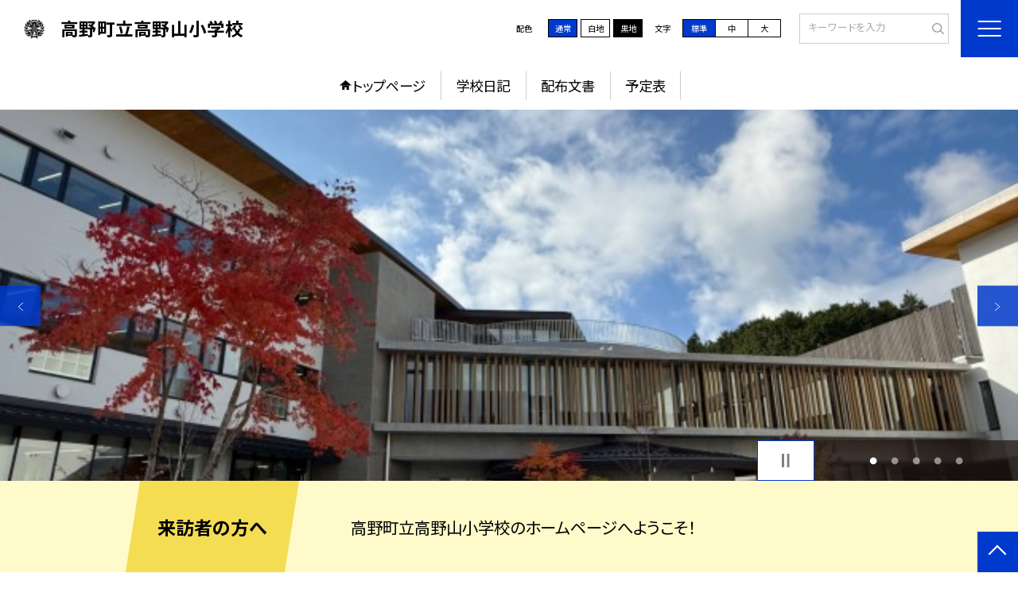

--- FILE ---
content_type: text/html; charset=UTF-8
request_url: https://koya.schoolweb.ne.jp/3010006
body_size: 81730
content:
<!DOCTYPE html>
<html lang="ja">

<head>
    <meta charset="UTF-8">
    <title>高野町立高野山小学校ホームページ</title>
    <meta name="description" content="">
    <meta name="keywords" content="">
    <meta http-equiv="X-UA-Compatible" content="IE=edge">
    <meta name="viewport" content="width=device-width,initial-scale=1.0">
    <meta name="format-detection" content="telephone=no">
        <!-- common -->
            <link rel="canonical" href="https://koya.schoolweb.ne.jp/3010006">
        <link href="/template/planA/common/images/favicon.ico?tm=202601110900" rel="shortcut icon">
    <link rel="shortcut icon" href="/template/planA/common/images/favicon.ico?tm=202601110900">
    <link rel="apple-touch-icon" href="/template/planA/common/images/apple-touch-icon.png?tm=202601110900">
    <link rel="icon" type="image/png"
        href="/template/planA/common/images/android-chrome.png?tm=202601110900">
    <link rel="stylesheet" href="/template/planA/common/bootstrap/css/bootstrap.min.css?tm=202601110900">
    <link href="https://fonts.googleapis.com/css2?family=Noto+Sans+JP:wght@400;500;700;900&display=swap"
        rel="stylesheet">
    <link href="/template/planA/common/css/style.css?tm=202601110900" rel="stylesheet">
    <link href="/template/planA/common/js/modaal/css/modaal.css?tm=202601110900" rel="stylesheet">
    <link href="/template/planA/common/css/module.css?tm=202601110900" rel="stylesheet">
    <link href="/template/planA/common/js/slick/slick.css?tm=202601110900" rel="stylesheet">
    <link href="/template/planA/common/css/top.css?tm=202601110900" rel="stylesheet">
    <link href="/template/planA/common/css/variable_blue.css?tm=202601110900" rel="stylesheet"
        id="change_css">
    <script src="/template/planA/common/js/jquery-3.7.0.min.js?tm=202601110900"></script>
    <style >[wire\:loading], [wire\:loading\.delay], [wire\:loading\.inline-block], [wire\:loading\.inline], [wire\:loading\.block], [wire\:loading\.flex], [wire\:loading\.table], [wire\:loading\.grid], [wire\:loading\.inline-flex] {display: none;}[wire\:loading\.delay\.shortest], [wire\:loading\.delay\.shorter], [wire\:loading\.delay\.short], [wire\:loading\.delay\.long], [wire\:loading\.delay\.longer], [wire\:loading\.delay\.longest] {display:none;}[wire\:offline] {display: none;}[wire\:dirty]:not(textarea):not(input):not(select) {display: none;}input:-webkit-autofill, select:-webkit-autofill, textarea:-webkit-autofill {animation-duration: 50000s;animation-name: livewireautofill;}@keyframes livewireautofill { from {} }</style>
    <script src="/template/planA/common/bootstrap/js/bootstrap.bundle.min.js?tm=202601110900"></script>
    <script src="/template/planA/common/js/slick/slick.min.js?tm=202601110900"></script>
    <script src="/template/planA/common/js/site.js?tm=202601110900"></script>
    <script src="/template/planA/common/js/fn_fsize.js?tm=202601110900"></script>
    <script src="/template/planA/common/js/modaal/modaal.min.js?tm=202601110900"></script>
    <script src="/template/planA/common/js/module.js?tm=202601110900"></script>
    <script src="/template/planA/common/js/top.js?tm=202601110900"></script>
    <script src="/livewire/livewire.js?id=90730a3b0e7144480175" data-turbo-eval="false" data-turbolinks-eval="false" ></script><script data-turbo-eval="false" data-turbolinks-eval="false" >window.livewire = new Livewire();window.Livewire = window.livewire;window.livewire_app_url = '';window.livewire_token = 'Gux05c5U84zkIHTvqe7zgPkfTjsXupyeCNZuq4vq';window.deferLoadingAlpine = function (callback) {window.addEventListener('livewire:load', function () {callback();});};let started = false;window.addEventListener('alpine:initializing', function () {if (! started) {window.livewire.start();started = true;}});document.addEventListener("DOMContentLoaded", function () {if (! started) {window.livewire.start();started = true;}});</script>

    
    

    <!-- / common -->
    <!-- local -->
    
    <!-- / local -->
    <!-- KanaboVoice S -->
<script src="/template/planA/common/js/kanaboweb/kanabovoice_s.1.0.1.js"></script>
<script>
KanaboVoice.host_id = "corp.educom";
</script>
<!-- KanaboVoice S -->
<!-- KanaboWeb S -->
<script src="/template/planA/common/js/kanaboweb/kanaboweb_s.2.2.6.js"></script>
<script>
KanaboWeb.host_id = "corp.educom";
</script>
<style>
.KanaboWeb {
	display: flex;
	justify-content: center;
	align-items: center;
}
.conversion_list {
    margin-bottom: 2rem;
    display: flex;
    justify-content: center;
    align-items: center;
}
.conversion_list li {
    margin: 0 10px;
}
.conversion_list a {
    color: #fff;
    padding: 5px 15px;
    border: 1px solid #fff;
    display: block;
}
.f_on {
    display: inline;
}
.f_off {
    display: none;
}
.furigana .f_on {
    display: none;
}
.furigana .f_off {
    display: inline;
}

/* Edgeパスワードのアイコン非表示 */
input[type=password]::-ms-reveal {
    display: none;
}
</style>
</head>

<body id="body" class="gothic body_style" itemscope itemtype="http://schema.org/WebPage">
    <span id="embedPlayer" class="embedvoice" style="display:none;overflow:hidden"></span>
<header id="header" class="header  jis-tool-bar" >
        <div class="tab_jamp_area tab-jamp">
        <a href="#container">メインコンテンツへ</a>
        <a href="#footer">フッターへ</a>
    </div>
        <div class="head">
        
                        <div class="logo"><a href="https://koya.schoolweb.ne.jp/3010006?tm=20260123183241">
                <div class="logo_flex">
                                                                    <p class="img img-protect-p"><img src="/3010006/img/95781" alt=""></p>
                                            <p class="logo_text">
                        <span class="txt-gothic">高野町立高野山小学校</span>
                    </p>
                                    </div>
            </a> </div>
        <!-- /.logo-->

                <div class="c_scheme">
            <p style="text-align:left;width:auto;">配色</p>
            <ul class="c_scheme_list">
                    <li >
            <span class="" data-color="normal"  tabindex="0" >通常</span>
        </li>
                    <li >
            <span class="" data-color="white"  tabindex="0" >白地</span>
        </li>
                    <li >
            <span class="" data-color="black"  tabindex="0" >黒地</span>
        </li>
    </ul>
        </div>
        <!-- /.c_scheme-->
                        <div class="fz_change">
            <p style="text-align:left;width:auto;">文字</p>
            <ul class="change_list">
                    <li >
            <span class="normal"  tabindex="0" >標準</span>
        </li>
                    <li >
            <span class="middole"  tabindex="0" >中</span>
        </li>
                    <li >
            <span class="large"  tabindex="0" >大</span>
        </li>
    </ul>
        </div>
        <!-- /.fz_change-->
                <div class="search_area">
            <form action="https://koya.schoolweb.ne.jp/3010006/search" method="GET" role="search">
                <input type="text" placeholder="キーワードを入力" name="keyword" title="キーワードを入力" autocomplete="off">
                <button title="検索"></button>
            </form>
        </div>
        <!-- /.search_area-->
    </div>
    <p class="nav_btn" tabindex=0><span></span></p>
    <div class="hamburger_close"></div>
    <div class="nav_area">
        <div class="hamburger_area">
            <nav>
                <div>
                    <div>
                        <span class="btn_close" tabindex=0></span>
                        <div class="search_area">
                            <form action="https://koya.schoolweb.ne.jp/3010006/search" method="GET" role="search">
                                <input type="text" placeholder="キーワードを入力" name="keyword" title="キーワードを入力" autocomplete="off">
                                <button title="検索"></button>
                            </form>
                        </div>
                        <!-- /.search_area-->
                        <ul class="global">
    <li class="header_top root"><a href="https://koya.schoolweb.ne.jp/3010006?tm=20260123183241">トップページ</a></li>
    <li class=" root"><a href="https://koya.schoolweb.ne.jp/3010006/weblog">学校日記</a></li>
                                    <li class=" root"><a href="https://koya.schoolweb.ne.jp/3010006/document">配布文書</a></li>
                                    <li class=" root"><a href="https://koya.schoolweb.ne.jp/3010006/schedule">予定表</a></li>
                    <li class=""><a href="https://koya.schoolweb.ne.jp/3010006/sitemap">サイトマップ</a></li>
    </ul>
                        <!-- /#global -->
                                                <div class="c_scheme">
                            <p style="text-align:left;padding-left:10px;width:auto;">配色</p>
                            <ul class="c_scheme_list">
                    <li >
            <span class="" data-color="normal"  tabindex="0" >通常</span>
        </li>
                    <li >
            <span class="" data-color="white"  tabindex="0" >白地</span>
        </li>
                    <li >
            <span class="" data-color="black"  tabindex="0" >黒地</span>
        </li>
    </ul>
                        </div>
                        <!-- /.c_scheme-->
                                                                        <div class="fz_change">
                            <p style="text-align:left;padding-left:10px;width:auto;">文字</p>
                            <ul class="change_list">
                    <li >
            <span class="normal"  tabindex="0" >標準</span>
        </li>
                    <li >
            <span class="middole"  tabindex="0" >中</span>
        </li>
                    <li >
            <span class="large"  tabindex="0" >大</span>
        </li>
    </ul>
                        </div>
                        <!-- /.fz_change-->
                                                <div class="KanaboWeb">
                                                <!-- /.kana_conversion-->
                                                </div>
                        <!-- /.voice_conversion-->
                        <div class="voice_conversion">
                            <ul class="conversion_list">
                                                            </ul>
                        </div>
                        
                    </div>
                </div>
            </nav>
        </div>
        <!-- /.hamburger_area-->
        <div class="pc_header_area">
            <nav>
                <div>
                    <div>
                        <div>
                            <ul class="global">
    <li class="header_top root"><a href="https://koya.schoolweb.ne.jp/3010006?tm=20260123183241">トップページ</a></li>
    <li class=" root"><a href="https://koya.schoolweb.ne.jp/3010006/weblog">学校日記</a></li>
                                    <li class=" root"><a href="https://koya.schoolweb.ne.jp/3010006/document">配布文書</a></li>
                                    <li class=" root"><a href="https://koya.schoolweb.ne.jp/3010006/schedule">予定表</a></li>
                </ul>
                            <!-- /#global -->
                        </div>
                    </div>
                </div>
            </nav>
        </div>
        <!-- /.pc_header_area-->
    </div>
    <!-- /.nav_area-->
    </header>
<!-- /#header -->

<script>
    document.addEventListener('DOMContentLoaded', function() {
        var urlParams = new URLSearchParams(window.location.search);
        if (urlParams.has('furigana') && urlParams.get('furigana') === 'on') {
            var forms = document.querySelectorAll('form');
            forms.forEach(function(form) {
                var input = document.createElement('input');
                input.type = 'hidden';
                input.name = 'furigana';
                input.value = 'on';
                form.appendChild(input);
            });
        }
    });

    /* set tabindex
============================================================================================================ */
    // $('div.c_scheme ul.c_scheme_list li').attr('tabindex',0);   //配色のボタンにTABを通す。
    // $('div.fz_change ul.change_list li').attr('tabindex',0);    //文字のボタンにTABを通す。
    $('.hamburger_area nav').css('display','none');             //ハンバーガーメニューに、TABを通さないようにする。

    /* tabNav
============================================================================================================ */
$('ul.global li a').on('focus',(e)=>{   //メニュー項目にfocusが当たったら、:hoverの効果を充てる。
    let obj = $(e.target).parents("li");
    while(obj.length>0 && !(obj.hasClass('root'))) {
        obj.addClass("hover");
        obj = $(obj).parents("li");
    }
    if(obj.length>0) {
        obj.addClass("hover");
    }
});
$('ul.global li a').on('blur',(e)=>{    //メニュー項目からfocusが外れたら、:hoverの効果を消す。
    let obj = $(e.target).parents("li");
    while(obj.length>0 && !(obj.hasClass('root'))) {
        obj.removeClass("hover");
        obj = $(obj).parents("li");
    }
    if(obj.length>0) {
        obj.removeClass("hover");
    }
});

$(window).on('load',()=>{
    //ラジオボタンにフォーカス
    $("input[type='radio']").on('focus',(e)=>{
        $(e.target).parents('label').addClass("onfocus");
    });
    $("input[type='radio']").on('blur',(e)=>{
        $(e.target).parents('label').removeClass("onfocus");
    });
    //チェックボックスにフォーカス
    $("input[type='checkbox']").on('focus',(e)=>{
        $(e.target).parents('label').addClass("onfocus");
    });
    $("input[type='checkbox']").on('blur',(e)=>{
        $(e.target).parents('label').removeClass("onfocus");
    });
    //プルダウンにフォーカス
    $("select").on('focus',(e)=>{
        $(e.target.parentNode).addClass("onfocus");
    });
    $("select").on('blur',(e)=>{
        $(e.target.parentNode).removeClass("onfocus");
    });
});
</script>    <main>
        <div id="container">
    
    
            <div class="top_slide_area">
                        <div class="row_btns">
                <button class="slick_pause" tabindex="0"><img src="/template/planA/common/images/parts/stop.svg" alt="停止"></button>
                <button class="slick_start" tabindex="0"><img src="/template/planA/common/images/parts/play.svg" alt="再生"></button>
            </div>
                        <ul class="top_slider top_slider_dots top_slider_arrow">
                                                            <li><p class="main-img-protect-p"><img src="https://koya.schoolweb.ne.jp/3010006/img/923823?tm=20251106154904" class="ofi" alt=""></p></li>
                                                                                <li><p class="main-img-protect-p"><img src="https://koya.schoolweb.ne.jp/3010006/img/610300?tm=20250615145044" class="ofi" alt=""></p></li>
                                                                                <li><p class="main-img-protect-p"><img src="https://koya.schoolweb.ne.jp/3010006/img/700343?tm=20251106154915" class="ofi" alt=""></p></li>
                                                                                <li><p class="main-img-protect-p"><img src="https://koya.schoolweb.ne.jp/3010006/img/923825?tm=20251106154720" class="ofi" alt=""></p></li>
                                                                                <li><p class="main-img-protect-p"><img src="https://koya.schoolweb.ne.jp/3010006/img/923824?tm=20251106154720" class="ofi" alt=""></p></li>
                                                </ul>
        </div>
        <!--top_slide_area-->
    
    <div class="top_bg_contents">
    
            
                    
            <div class="top_emergency cms_contents" >
        <div class="w11 top_emergency_flex">
            <h2 class="top_emergency_title">来訪者の方へ</h2>
            <div class="text_box ver_winter cms_midashi_pict">
                高野町立高野山小学校のホームページへようこそ！
            </div>
        </div>
    </div>
                                    
                    
            <div class="top_module_01 module_pd" style="background-color: #6fa8dc;">
            <div class="tac">
            <h2 class="midashi_02_tac  title_ico ico_pen ">新着記事<span></span></h2>
        </div>
            <div wire:id="5qDNL4W8INMDw3zv451t" wire:initial-data="{&quot;fingerprint&quot;:{&quot;id&quot;:&quot;5qDNL4W8INMDw3zv451t&quot;,&quot;name&quot;:&quot;school.common.content.blogs&quot;,&quot;locale&quot;:&quot;ja&quot;,&quot;path&quot;:&quot;3010006&quot;,&quot;method&quot;:&quot;GET&quot;,&quot;v&quot;:&quot;acj&quot;},&quot;effects&quot;:{&quot;emits&quot;:[{&quot;event&quot;:&quot;kanaboTranslate&quot;,&quot;params&quot;:[]},{&quot;event&quot;:&quot;forGoogleTranslateUrl&quot;,&quot;params&quot;:[]}],&quot;dispatches&quot;:[{&quot;event&quot;:&quot;blogListInit&quot;,&quot;data&quot;:null}],&quot;listeners&quot;:[&quot;blogReRender&quot;],&quot;path&quot;:&quot;https:\/\/koya.schoolweb.ne.jp\/3010006&quot;},&quot;serverMemo&quot;:{&quot;children&quot;:[],&quot;errors&quot;:[],&quot;htmlHash&quot;:&quot;989f94c3&quot;,&quot;data&quot;:{&quot;wireKey&quot;:1,&quot;isChildren&quot;:false,&quot;pageType&quot;:&quot;top&quot;,&quot;listType&quot;:&quot;carousel&quot;,&quot;conditions&quot;:[{&quot;uniqueSchoolId&quot;:15570,&quot;tagIds&quot;:[],&quot;appendTagIds&quot;:[],&quot;periods&quot;:[[&quot;2025-03-31T15:00:00.000000Z&quot;,&quot;2026-03-31T14:59:59.000000Z&quot;]],&quot;blogCategoryId&quot;:null}],&quot;limit&quot;:10,&quot;paginate&quot;:null,&quot;isBlogTop&quot;:false,&quot;height&quot;:null,&quot;imagesize&quot;:null,&quot;noPasswordOnly&quot;:false,&quot;excludeBlogIds&quot;:[],&quot;morePageUrl&quot;:null,&quot;orderIsBlogPinFirst&quot;:true,&quot;orderIsDesc&quot;:true,&quot;orderIsRandom&quot;:false,&quot;page&quot;:1,&quot;paginators&quot;:{&quot;page&quot;:1},&quot;schoolId&quot;:&quot;3010006&quot;,&quot;centerId&quot;:14043},&quot;dataMeta&quot;:{&quot;enums&quot;:{&quot;pageType&quot;:&quot;App\\Enums\\PageSetting\\Sitemap\\PageType&quot;,&quot;listType&quot;:&quot;App\\Enums\\PageSetting\\BlogListType&quot;}},&quot;checksum&quot;:&quot;1e3dbc1c23f42ac77f00b617f016d33be2e82d026e3b80d401827c59b86f3306&quot;}}" style="">
        <ul class="top-slide-module-01 card_list slide_arrow_center">
    
                                <li>
                
                    <div class="card_list_inner">
                        <div class="card_parts">
                                                        <a href="https://koya.schoolweb.ne.jp/3010006/weblog/134299585?tm=20260123163303">
                                <p class="img img-protect-p"><img src="https://koya.schoolweb.ne.jp/3010006/blog_img/335102691/s?tm=20260123163303" alt=""> </p>
                            </a>
                                                        
                            <div class="text_box">
                                                                <a href="https://koya.schoolweb.ne.jp/3010006/weblog/134299585?tm=20260123163303" class="blogtitle">
                                    <p class="card_parts_title ">
                                        みんなで協力して大きな「かまくら」を作りました！
                                    </p>
                                </a>
                                                                        <p >

高野山に、今年も恵みの雪が降り積もりました。和歌山県内でこれほど豊かな雪に触...</p>
                                                                        <div class="card_date">
                                                                        <dl class="">
                                        <dt>公開日</dt>
                                        <dd>2026/01/23</dd>
                                    </dl>
                                                                            <dl>
                                            <dt>更新日</dt>
                                            <dd>2026/01/23</dd>
                                        </dl>
                                                                    </a>
                                </div>
                                
                                                                                                            <p class="cate">４年生</p>
                                                                                                    
                            </div>
                        </div>
                    </div>
                
            </li>
                                <li>
                
                    <div class="card_list_inner">
                        <div class="card_parts">
                                                        <a href="https://koya.schoolweb.ne.jp/3010006/weblog/134298402?tm=20260123150323">
                                <p class="img img-protect-p"><img src="https://koya.schoolweb.ne.jp/3010006/blog_img/335098976/s?tm=20260123150323" alt=""> </p>
                            </a>
                                                        
                            <div class="text_box">
                                                                <a href="https://koya.schoolweb.ne.jp/3010006/weblog/134298402?tm=20260123150323" class="blogtitle">
                                    <p class="card_parts_title ">
                                        埴輪づくり
                                    </p>
                                </a>
                                                                        <p >　今日は、紀伊風土記の丘から講師の方を招いて、埴輪作りを体験をしました。みんな思...</p>
                                                                        <div class="card_date">
                                                                        <dl class="">
                                        <dt>公開日</dt>
                                        <dd>2026/01/23</dd>
                                    </dl>
                                                                            <dl>
                                            <dt>更新日</dt>
                                            <dd>2026/01/23</dd>
                                        </dl>
                                                                    </a>
                                </div>
                                
                                                                                                            <p class="cate">５年生</p>
                                                                                                    
                            </div>
                        </div>
                    </div>
                
            </li>
                                <li>
                
                    <div class="card_list_inner">
                        <div class="card_parts">
                                                        <a href="https://koya.schoolweb.ne.jp/3010006/weblog/134292087?tm=20260122175025">
                                <p class="img img-protect-p"><img src="https://koya.schoolweb.ne.jp/3010006/blog_img/335080202/s?tm=20260122174837" alt=""> </p>
                            </a>
                                                        
                            <div class="text_box">
                                                                <a href="https://koya.schoolweb.ne.jp/3010006/weblog/134292087?tm=20260122175025" class="blogtitle">
                                    <p class="card_parts_title ">
                                        【6年生】パラスリートに学ぶ「あすチャレ！スクール」を開催
                                    </p>
                                </a>
                                                                        <p >




















夏季パラリンピックに日本人最多の7大会...</p>
                                                                        <div class="card_date">
                                                                        <dl class="">
                                        <dt>公開日</dt>
                                        <dd>2026/01/22</dd>
                                    </dl>
                                                                            <dl>
                                            <dt>更新日</dt>
                                            <dd>2026/01/22</dd>
                                        </dl>
                                                                    </a>
                                </div>
                                
                                                                                                            <p class="cate">６年生</p>
                                                                                                    
                            </div>
                        </div>
                    </div>
                
            </li>
                                <li>
                
                    <div class="card_list_inner">
                        <div class="card_parts">
                                                        <a href="https://koya.schoolweb.ne.jp/3010006/weblog/134258338?tm=20260116182710">
                                <p class="img img-protect-p"><img src="https://koya.schoolweb.ne.jp/3010006/blog_img/334979543/s?tm=20260116163607" alt=""> </p>
                            </a>
                                                        
                            <div class="text_box">
                                                                <a href="https://koya.schoolweb.ne.jp/3010006/weblog/134258338?tm=20260116182710" class="blogtitle">
                                    <p class="card_parts_title ">
                                        イルカのトレーナーさんにインタビュー！
                                    </p>
                                </a>
                                                                        <p >

「楽しいだけじゃない努力があるんだ」——。イルカトレーナーの方へのインタビュ...</p>
                                                                        <div class="card_date">
                                                                        <dl class="">
                                        <dt>公開日</dt>
                                        <dd>2026/01/16</dd>
                                    </dl>
                                                                            <dl>
                                            <dt>更新日</dt>
                                            <dd>2026/01/16</dd>
                                        </dl>
                                                                    </a>
                                </div>
                                
                                                                                                            <p class="cate">４年生</p>
                                                                                                    
                            </div>
                        </div>
                    </div>
                
            </li>
                                <li>
                
                    <div class="card_list_inner">
                        <div class="card_parts">
                                                        <a href="https://koya.schoolweb.ne.jp/3010006/weblog/134095345?tm=20260108163213">
                                <p class="img img-protect-p"><img src="https://koya.schoolweb.ne.jp/3010006/blog_img/333826587/s?tm=20260108163213" alt=""> </p>
                            </a>
                                                        
                            <div class="text_box">
                                                                <a href="https://koya.schoolweb.ne.jp/3010006/weblog/134095345?tm=20260108163213" class="blogtitle">
                                    <p class="card_parts_title ">
                                        ２年生 今年もよろしくお願いします！
                                    </p>
                                </a>
                                                                        <p >冬休みがあっという間に終わり、今日から学校が始まりました！みんな朝から大きな声で...</p>
                                                                        <div class="card_date">
                                                                        <dl class="">
                                        <dt>公開日</dt>
                                        <dd>2026/01/08</dd>
                                    </dl>
                                                                            <dl>
                                            <dt>更新日</dt>
                                            <dd>2026/01/08</dd>
                                        </dl>
                                                                    </a>
                                </div>
                                
                                                                                                            <p class="cate">２年生</p>
                                                                                                    
                            </div>
                        </div>
                    </div>
                
            </li>
                                <li>
                
                    <div class="card_list_inner">
                        <div class="card_parts">
                                                        <a href="https://koya.schoolweb.ne.jp/3010006/weblog/134093772?tm=20260108132318">
                                <p class="img img-protect-p"><img src="https://koya.schoolweb.ne.jp/3010006/blog_img/333821379/s?tm=20260108132318" alt=""> </p>
                            </a>
                                                        
                            <div class="text_box">
                                                                <a href="https://koya.schoolweb.ne.jp/3010006/weblog/134093772?tm=20260108132318" class="blogtitle">
                                    <p class="card_parts_title ">
                                        新春　カルタ大会！
                                    </p>
                                </a>
                                                                        <p >　あけましておめでとうございます。本年もどうぞよろしくお願いします。　さて、冬休...</p>
                                                                        <div class="card_date">
                                                                        <dl class="">
                                        <dt>公開日</dt>
                                        <dd>2026/01/08</dd>
                                    </dl>
                                                                            <dl>
                                            <dt>更新日</dt>
                                            <dd>2026/01/08</dd>
                                        </dl>
                                                                    </a>
                                </div>
                                
                                                                                                            <p class="cate">５年生</p>
                                                                                                    
                            </div>
                        </div>
                    </div>
                
            </li>
                                <li>
                
                    <div class="card_list_inner">
                        <div class="card_parts">
                                                        <a href="https://koya.schoolweb.ne.jp/3010006/weblog/134078052?tm=20251224160445">
                                <p class="img img-protect-p"><img src="https://koya.schoolweb.ne.jp/3010006/blog_img/333773170/s?tm=20251224160445" alt=""> </p>
                            </a>
                                                        
                            <div class="text_box">
                                                                <a href="https://koya.schoolweb.ne.jp/3010006/weblog/134078052?tm=20251224160445" class="blogtitle">
                                    <p class="card_parts_title ">
                                        1年生　クリスマス会
                                    </p>
                                </a>
                                                                        <p >クリスマス会をしました！クイズ、宝物探し、雪玉投げ、クリスマスカード交換をしまし...</p>
                                                                        <div class="card_date">
                                                                        <dl class="">
                                        <dt>公開日</dt>
                                        <dd>2025/12/24</dd>
                                    </dl>
                                                                            <dl>
                                            <dt>更新日</dt>
                                            <dd>2025/12/24</dd>
                                        </dl>
                                                                    </a>
                                </div>
                                
                                                                                                            <p class="cate">１年生</p>
                                                                                                    
                            </div>
                        </div>
                    </div>
                
            </li>
                                <li>
                
                    <div class="card_list_inner">
                        <div class="card_parts">
                                                        <a href="https://koya.schoolweb.ne.jp/3010006/weblog/134077959?tm=20251224155349">
                                <p class="img img-protect-p"><img src="https://koya.schoolweb.ne.jp/3010006/blog_img/333772871/s?tm=20251224155349" alt=""> </p>
                            </a>
                                                        
                            <div class="text_box">
                                                                <a href="https://koya.schoolweb.ne.jp/3010006/weblog/134077959?tm=20251224155349" class="blogtitle">
                                    <p class="card_parts_title ">
                                        １年生　届け！年賀状！
                                    </p>
                                </a>
                                                                        <p >国語科の学習で書いた年賀状をポストへ投函しました。大切な人へ、想いが届きますよう...</p>
                                                                        <div class="card_date">
                                                                        <dl class="">
                                        <dt>公開日</dt>
                                        <dd>2025/12/24</dd>
                                    </dl>
                                                                            <dl>
                                            <dt>更新日</dt>
                                            <dd>2025/12/24</dd>
                                        </dl>
                                                                    </a>
                                </div>
                                
                                                                                                            <p class="cate">１年生</p>
                                                                                                    
                            </div>
                        </div>
                    </div>
                
            </li>
                                <li>
                
                    <div class="card_list_inner">
                        <div class="card_parts">
                                                        <a href="https://koya.schoolweb.ne.jp/3010006/weblog/134077736?tm=20251224152201">
                                <p class="img img-protect-p"><img src="https://koya.schoolweb.ne.jp/3010006/blog_img/333772009/s?tm=20251224152202" alt=""> </p>
                            </a>
                                                        
                            <div class="text_box">
                                                                <a href="https://koya.schoolweb.ne.jp/3010006/weblog/134077736?tm=20251224152201" class="blogtitle">
                                    <p class="card_parts_title ">
                                        ３年生　お楽しみ会
                                    </p>
                                </a>
                                                                        <p >今日はお楽しみ会をしました。子どもたちが話し合ってみんなで楽しめるレクリエーショ...</p>
                                                                        <div class="card_date">
                                                                        <dl class="">
                                        <dt>公開日</dt>
                                        <dd>2025/12/24</dd>
                                    </dl>
                                                                            <dl>
                                            <dt>更新日</dt>
                                            <dd>2025/12/24</dd>
                                        </dl>
                                                                    </a>
                                </div>
                                
                                                                                                            <p class="cate">３年生</p>
                                                                                                    
                            </div>
                        </div>
                    </div>
                
            </li>
                                <li>
                
                    <div class="card_list_inner">
                        <div class="card_parts">
                                                        <a href="https://koya.schoolweb.ne.jp/3010006/weblog/134077820?tm=20251224153630">
                                <p class="img img-protect-p"><img src="https://koya.schoolweb.ne.jp/3010006/blog_img/333772372/s?tm=20251224153536" alt=""> </p>
                            </a>
                                                        
                            <div class="text_box">
                                                                <a href="https://koya.schoolweb.ne.jp/3010006/weblog/134077820?tm=20251224153630" class="blogtitle">
                                    <p class="card_parts_title ">
                                        冬季休業中のネット・スマホ・ゲームについて
                                    </p>
                                </a>
                                                                        <p >本日、冬休み前集会に児童会からネット依存症の注意喚起の案内を行いました。児童会で...</p>
                                                                        <div class="card_date">
                                                                        <dl class="">
                                        <dt>公開日</dt>
                                        <dd>2025/12/24</dd>
                                    </dl>
                                                                            <dl>
                                            <dt>更新日</dt>
                                            <dd>2025/12/24</dd>
                                        </dl>
                                                                    </a>
                                </div>
                                
                                                                                                            <p class="cate">児童会活動</p>
                                                                                                    
                            </div>
                        </div>
                    </div>
                
            </li>
            </ul>
    <div class="row_btns row_btns_center">
        <button class="slick_pause" tabindex="0"><img src="/template/planA/common/images/parts/stop.svg" alt="停止"></button>
        <button class="slick_start" tabindex="0"><img src="/template/planA/common/images/parts/play.svg" alt="再生"></button>
    </div>
    </div>
<!-- Livewire Component wire-end:5qDNL4W8INMDw3zv451t -->
        <div class="btn_basic btn_arrow tac pdt_l"><a href="https://koya.schoolweb.ne.jp/3010006/weblog">もっと見る</a></div>
    </div>
                                    
                    
            <div class="top_module_07 module_pd  light">
    <div class="tac">
            <h2 class="midashi_02_tac  title_ico ico_handout ">新着配布文書<span></span></h2>
        </div>
        <div class="sp_section w11">
        <div wire:id="TXX00azy8vdPXsfhgUnE" wire:initial-data="{&quot;fingerprint&quot;:{&quot;id&quot;:&quot;TXX00azy8vdPXsfhgUnE&quot;,&quot;name&quot;:&quot;school.common.content.documents&quot;,&quot;locale&quot;:&quot;ja&quot;,&quot;path&quot;:&quot;3010006&quot;,&quot;method&quot;:&quot;GET&quot;,&quot;v&quot;:&quot;acj&quot;},&quot;effects&quot;:{&quot;emits&quot;:[{&quot;event&quot;:&quot;kanaboTranslate&quot;,&quot;params&quot;:[]},{&quot;event&quot;:&quot;forGoogleTranslateUrl&quot;,&quot;params&quot;:[]}],&quot;listeners&quot;:[&quot;documentReRender&quot;],&quot;path&quot;:&quot;https:\/\/koya.schoolweb.ne.jp\/3010006&quot;},&quot;serverMemo&quot;:{&quot;children&quot;:[],&quot;errors&quot;:[],&quot;htmlHash&quot;:&quot;8661cf37&quot;,&quot;data&quot;:{&quot;wireKey&quot;:19487,&quot;pageType&quot;:&quot;top&quot;,&quot;conditions&quot;:[{&quot;uniqueSchoolId&quot;:15570,&quot;tagIds&quot;:[],&quot;appendTagIds&quot;:[],&quot;periods&quot;:[],&quot;docCategoryIds&quot;:[24217],&quot;limitDateIsValid&quot;:true}],&quot;detailDisplayed&quot;:false,&quot;orders&quot;:[2,4],&quot;limit&quot;:10,&quot;paginate&quot;:null,&quot;morePageUrl&quot;:null,&quot;title&quot;:null,&quot;titleHasLock&quot;:null,&quot;resourceBaseUrl&quot;:&quot;\/template\/planA\/common&quot;,&quot;categoryDisplayed&quot;:1,&quot;page&quot;:1,&quot;paginators&quot;:{&quot;page&quot;:1},&quot;schoolId&quot;:&quot;3010006&quot;,&quot;centerId&quot;:14043},&quot;dataMeta&quot;:{&quot;enums&quot;:{&quot;pageType&quot;:&quot;App\\Enums\\PageSetting\\Sitemap\\PageType&quot;}},&quot;checksum&quot;:&quot;6c49ed1be34d530cef47830dfee602d9f2a6f4d216bc15047349adac0eba0fb9&quot;}}" class=" ">
                <ul class="handout_list">
                                            <li>
                    <div class="handout_list_inner">
                        <p class="handout_list_title">
                                                        <a href="https://koya.schoolweb.ne.jp/3010006/download/document/18123389?tm=20260122144548" target="_blank">
                                                                    [お知らせ] 献立表2月
                                                            </a>
                                                            <span class="ico_back ico_red">PDF
                                </span>
                                                    </p>
                        <div class="card_date" style="padding-top:3px;">
                            <dl class="">
                                <dt>公開日</dt>
                                <dd>2026/01/22</dd>
                            </dl>
                            <dl>
                                <dt>更新日</dt>
                                <dd>2026/01/22</dd>
                            </dl>
                        </div>
                                                                    </div>
                </li>
                                            <li>
                    <div class="handout_list_inner">
                        <p class="handout_list_title">
                                                        <a href="https://koya.schoolweb.ne.jp/3010006/download/document/18011183?tm=20251219120855" target="_blank">
                                                                    [お知らせ] 献立表1月
                                                            </a>
                                                            <span class="ico_back ico_red">PDF
                                </span>
                                                    </p>
                        <div class="card_date" style="padding-top:3px;">
                            <dl class="">
                                <dt>公開日</dt>
                                <dd>2025/12/18</dd>
                            </dl>
                            <dl>
                                <dt>更新日</dt>
                                <dd>2025/12/19</dd>
                            </dl>
                        </div>
                                                                    </div>
                </li>
                                            <li>
                    <div class="handout_list_inner">
                        <p class="handout_list_title">
                                                        <a href="https://koya.schoolweb.ne.jp/3010006/download/document/17747815?tm=20251125082105" target="_blank">
                                                                    [お知らせ] 献立表2025年12月
                                                            </a>
                                                            <span class="ico_back ico_red">PDF
                                </span>
                                                    </p>
                        <div class="card_date" style="padding-top:3px;">
                            <dl class="">
                                <dt>公開日</dt>
                                <dd>2025/11/25</dd>
                            </dl>
                            <dl>
                                <dt>更新日</dt>
                                <dd>2025/11/25</dd>
                            </dl>
                        </div>
                                                                    </div>
                </li>
                                            <li>
                    <div class="handout_list_inner">
                        <p class="handout_list_title">
                                                        <a href="https://koya.schoolweb.ne.jp/3010006/download/document/17498750?tm=20251110171612" target="_blank">
                                                                    [お知らせ] 英語学習発表会
                                                            </a>
                                                            <span class="ico_back ico_gray">PNG
                                </span>
                                                    </p>
                        <div class="card_date" style="padding-top:3px;">
                            <dl class="">
                                <dt>公開日</dt>
                                <dd>2025/11/10</dd>
                            </dl>
                            <dl>
                                <dt>更新日</dt>
                                <dd>2025/11/10</dd>
                            </dl>
                        </div>
                                                                    </div>
                </li>
                                            <li>
                    <div class="handout_list_inner">
                        <p class="handout_list_title">
                                                        <a href="https://koya.schoolweb.ne.jp/3010006/download/document/17494405?tm=20251027074926" target="_blank">
                                                                    [お知らせ] 献立表11月
                                                            </a>
                                                            <span class="ico_back ico_red">PDF
                                </span>
                                                    </p>
                        <div class="card_date" style="padding-top:3px;">
                            <dl class="">
                                <dt>公開日</dt>
                                <dd>2025/10/27</dd>
                            </dl>
                            <dl>
                                <dt>更新日</dt>
                                <dd>2025/10/27</dd>
                            </dl>
                        </div>
                                                                    </div>
                </li>
                                            <li>
                    <div class="handout_list_inner">
                        <p class="handout_list_title">
                                                        <a href="https://koya.schoolweb.ne.jp/3010006/download/document/17486946?tm=20250925093413" target="_blank">
                                                                    [お知らせ] 献立表10月
                                                            </a>
                                                            <span class="ico_back ico_red">PDF
                                </span>
                                                    </p>
                        <div class="card_date" style="padding-top:3px;">
                            <dl class="">
                                <dt>公開日</dt>
                                <dd>2025/09/25</dd>
                            </dl>
                            <dl>
                                <dt>更新日</dt>
                                <dd>2025/09/25</dd>
                            </dl>
                        </div>
                                                                    </div>
                </li>
                                            <li>
                    <div class="handout_list_inner">
                        <p class="handout_list_title">
                                                        <a href="https://koya.schoolweb.ne.jp/3010006/download/document/14021461?tm=20250717121133" target="_blank">
                                                                    [お知らせ] 献立表9月 
                                                            </a>
                                                            <span class="ico_back ico_red">PDF
                                </span>
                                                    </p>
                        <div class="card_date" style="padding-top:3px;">
                            <dl class="">
                                <dt>公開日</dt>
                                <dd>2025/07/17</dd>
                            </dl>
                            <dl>
                                <dt>更新日</dt>
                                <dd>2025/07/17</dd>
                            </dl>
                        </div>
                                                                    </div>
                </li>
                    </ul>
            </div>

<!-- Livewire Component wire-end:TXX00azy8vdPXsfhgUnE -->
        <div class="btn_basic btn_arrow tac pdt_l"><a href="https://koya.schoolweb.ne.jp/3010006/document">もっと見る</a></div>
    </div>
</div>
                    
                    
                                
                    
            <div class="top_module_04 module_pd  dark">
    <div class="w11 sp_section_s">
        <div class="tac">
            <h2 class="midashi_02_tac  title_ico ico_calender_02 ">予定<span></span></h2>
        </div>
            <div wire:id="obDpdQuc8UVow7fOGpBa" wire:initial-data="{&quot;fingerprint&quot;:{&quot;id&quot;:&quot;obDpdQuc8UVow7fOGpBa&quot;,&quot;name&quot;:&quot;school.common.content.schedules&quot;,&quot;locale&quot;:&quot;ja&quot;,&quot;path&quot;:&quot;3010006&quot;,&quot;method&quot;:&quot;GET&quot;,&quot;v&quot;:&quot;acj&quot;},&quot;effects&quot;:{&quot;emits&quot;:[{&quot;event&quot;:&quot;kanaboTranslate&quot;,&quot;params&quot;:[]},{&quot;event&quot;:&quot;forGoogleTranslateUrl&quot;,&quot;params&quot;:[]}],&quot;listeners&quot;:[&quot;scheduleReRender&quot;],&quot;path&quot;:&quot;https:\/\/koya.schoolweb.ne.jp\/3010006&quot;},&quot;serverMemo&quot;:{&quot;children&quot;:[],&quot;errors&quot;:[],&quot;htmlHash&quot;:&quot;ea29e16e&quot;,&quot;data&quot;:{&quot;wireKey&quot;:19487,&quot;conditions&quot;:[{&quot;uniqueSchoolId&quot;:15570,&quot;tagIds&quot;:[],&quot;appendTagIds&quot;:[],&quot;periods&quot;:[[{&quot;date&quot;:&quot;2026-01-26 00:00:00.000000&quot;,&quot;timezone_type&quot;:3,&quot;timezone&quot;:&quot;Asia\/Tokyo&quot;},{&quot;date&quot;:&quot;2026-02-02 23:59:59.999999&quot;,&quot;timezone_type&quot;:3,&quot;timezone&quot;:&quot;Asia\/Tokyo&quot;}]],&quot;schdCategoryId&quot;:null}],&quot;detailDisplayed&quot;:false,&quot;limit&quot;:1000,&quot;paginate&quot;:null,&quot;morePageUrl&quot;:null,&quot;nendo&quot;:null,&quot;month&quot;:null,&quot;page&quot;:1,&quot;paginators&quot;:{&quot;page&quot;:1},&quot;schoolId&quot;:&quot;3010006&quot;,&quot;centerId&quot;:14043},&quot;dataMeta&quot;:[],&quot;checksum&quot;:&quot;f1ba28c2c601f5d3cecbb773d5657f6710d7931e5429847ec348f9fd2f477029&quot;}}">
        <ul class="info_list_02 ">
                    <li>
                <div class="schedule_list_parts_inner col-12">
                    <div class="schedule_list_part_text_box col-12">
                        <h3 class="schedule_list_title">
                                                           薬物乱用防止教室（5･6年）
                                                    </h3>
                        <div class="card_date">
                                                                                                <p style="white-space: nowrap">2026年1月28日 (水)</p>
                                                                                    </div>
                                                                    </div>
                </div>
            </li>
                    <li>
                <div class="schedule_list_parts_inner col-12">
                    <div class="schedule_list_part_text_box col-12">
                        <h3 class="schedule_list_title">
                                                           委員会
                                                    </h3>
                        <div class="card_date">
                                                                                                <p style="white-space: nowrap">2026年2月2日 (月)</p>
                                                                                    </div>
                                                                    </div>
                </div>
            </li>
            </ul>
            
</div>

<!-- Livewire Component wire-end:obDpdQuc8UVow7fOGpBa -->
        <div class="btn_basic btn_arrow tac pdt_m"><a href="https://koya.schoolweb.ne.jp/3010006/schedule">もっと見る</a></div>
    </div>
</div>
                    
                    
                            </div>


</div>
<!-- /#container -->    </main>
    
    <span wire:id="SzRgLYohanhBNHsljUiH" wire:initial-data="{&quot;fingerprint&quot;:{&quot;id&quot;:&quot;SzRgLYohanhBNHsljUiH&quot;,&quot;name&quot;:&quot;school.common.kanabo&quot;,&quot;locale&quot;:&quot;ja&quot;,&quot;path&quot;:&quot;3010006&quot;,&quot;method&quot;:&quot;GET&quot;,&quot;v&quot;:&quot;acj&quot;},&quot;effects&quot;:{&quot;listeners&quot;:[&quot;kanaboTranslate&quot;]},&quot;serverMemo&quot;:{&quot;children&quot;:[],&quot;errors&quot;:[],&quot;htmlHash&quot;:&quot;22dae89d&quot;,&quot;data&quot;:{&quot;furiganaOn&quot;:false},&quot;dataMeta&quot;:[],&quot;checksum&quot;:&quot;adfb4476c40eff283c088b2aa8b1c92f75d3e50a1d7c20c601d084aafdd5570e&quot;}}">
    
</span>

<!-- Livewire Component wire-end:SzRgLYohanhBNHsljUiH -->
        <footer id="footer">
            <div class="foot_area">
            <div class="foot_info">
                <div class="foot_logo">
                    <a href="https://koya.schoolweb.ne.jp/3010006?tm=20260123183241">
                        <p class="logo_text">高野町立高野山小学校</p>
                    </a>
                </div>
                <div class="foot_info_text">
                                        <p>和歌山県伊都郡高野町高野山26ｰ5</p>
                                                            <p>TEL. <a href="tel:0736-56-2140" class="tel_link" tabindex="-1">0736-56-2140</a></p>
                                                                            </div>
            </div>
            <div class="foot_nav_box">
                <ul class="foot_nav">
                    <li><a href="https://koya.schoolweb.ne.jp/3010006/sitemap">サイトマップ</a></li>
                </ul>
                <div class="sns_box">
                    <ul class="sns_list">
                                            </ul>
                </div>
            </div>
            <div class="statistics_cont" id="access_count_display" style="display: none;">
                <p class="statistics_cont_title">アクセス統計 </p>
                <ul class="statistics_cont_list">
                    <li>総数：<span id="access_count_total"></span></li>
                    <li>今年度：<span id="access_count_yearly"></span></li>
                    <li>今月：<span id="access_count_monthly"></span></li>
                    <li>本日：<span id="access_count_daily"></span></li>
                </ul>
            </div>
        </div>
        <small class="copyright">
                        &copy;高野町立高野山小学校
                    </small>
        <p class="page_top"><a href="#body" aria-label="ページの先頭に戻る"></a></p>
    </footer>

    
    <!-- local -->
    <script>
    function paginationScrollOffsetGet() {

        let offset = 'auto';

        if (offset !== 'auto') {
            return parseInt(offset);
        }

        const displayed = (element) => {
            if (typeof element === 'undefined') {
                return false;
            }
            return document.defaultView.getComputedStyle(element, null).display !== 'none';
        };

        const offsetGet = () => {
            let offsetTargets = [];
            let maxOffset = 0;
            offsetTargets.push(document.getElementsByClassName('pc_header_area')[0]);
            offsetTargets.push(document.getElementById('header'));
            offsetTargets.forEach((element) => {
                if (displayed(element)) {
                    let temp = element.getBoundingClientRect().bottom;
                    if (temp > maxOffset) {
                        maxOffset = temp;
                    }
                }
            });

            return maxOffset;
        };

        offset = offsetGet();

        return offset;
    }

    const paginationScrollOffset = paginationScrollOffsetGet();


    const scrollFunc = (e) => {
        const scrollToId = '';
        const scrollToParent = '.scroll_to';
        const offset = paginationScrollOffset;
        let merginTop = 15;

        let scrollTo;
        if (scrollToId !== '') {
            scrollTo = document.getElementById(scrollToId);
        } else if (scrollToParent !== '') {
            scrollTo = e.target.closest(scrollToParent);
        } else {
            return;
        }

        const tempMargin = scrollTo.dataset.scrollMargin;
        if (typeof tempMargin === 'undefined') {} else {
            merginTop = parseInt(tempMargin);
        }

        let position = scrollTo.getBoundingClientRect().top;
        position = position + window.pageYOffset - offset - merginTop;
        window.scrollTo({
            top: position,
            behavior: "smooth"
        });
    }
    document.addEventListener('pageChange', scrollFunc);
</script>
        <script>
    //$(function(){
       
        const scrollSetFocus = function(){
            const type = 'TOP';
            var focused = $(':focus');
            //alert(type);
            focused.blur();
            //$('.topic_path li a').focus();
            if (type == 'blog') {
                $('.topic_path li a').focus();
            } else if (type == 'TOP') {
                $(document).click(function(event) {
                    $(event.target).closest('.paginavi').prev().find('a').first().focus();
                });  
            }
        }

        document.addEventListener('pageChange', scrollSetFocus);
    //});
</script>
    <!-- / local -->
    
    <form method="post" id="logform">
        <input type="hidden" name="_token" value="Gux05c5U84zkIHTvqe7zgPkfTjsXupyeCNZuq4vq" autocomplete="off">        <input type="hidden" name="referrer" id="log_referrer">
        <input type="submit" style="display: none;" />
    </form>

    
    <script>
        $(function() {
            const domain = '/template/planA/common';
            const nomalCss = $('#change_css').attr('href');
            colorRestore();

                        accesslog();
            
            $('.c_scheme_list li span').on('click keydown', function(event) {
                // console.log(event);
                // colorChange($(this).data('color'));
                if (
                event.type === "click" ||
                (event.type === "keydown" &&
                (event.key === "Enter" || event.key === " "))
                ) {
                    colorChange($(this).data('color'));
                }
            });

            // $(".change_list li span.normal").on("click keydown", function (event) {
            // console.log(event);
            // if (
            // event.type === "click" ||
            // (event.type === "keydown" &&
            // (event.key === "Enter" || event.key === " "))
            // ) {
            // Change_Fsize("normal");
            // $(".change_list li span").removeClass("is-active");
            // $(".change_list li span").addClass("is-active-plus");
            // $(".normal").addClass("is-active");
            // $(".normal").removeClass("is-active-plus");
            // }
            // });

            function colorChange(color) {
                // $("body.body_style, div.top_module_01, div.top_module_05").attr("style", "");

                let css = nomalCss;
                if (color == 'white') {
                    css = domain + '/css/variable_white.css';

                // $('<style id="dynamic-focus-style">')
                // .text(`
                //     body a:focus,
                //     body a:focus > .logo_flex,
                //     body a:focus > div,
                //     body .lits_num.image-link:focus,
                //     body .module_btn_close:focus,
                //     body .btn_basic button:focus {
                //     border: solid 2px var(--base-color0);
                //     }

                //     body .search_area button:focus {
                //         position: absolute;
                //         border: var(--base-color1) solid 2px;
                //         width: 30px;
                //         height: 30px;
                //         top: 3px;
                //         right: 0;
                //     }
                //     body .slick-prev:focus, .slick-next:focus {
                //         color: transparent;
                //         outline: none;;
                //         border: var(--base-color0) 1px solid;
                //         background: var(--base-color1a85);
                //     }
                //     body .slide_arrow_01 .slick-prev:focus-visible, .slide_arrow_01 .slick-next:focus-visible, .slide_arrow_02 .slick-prev:focus-visible, .slide_arrow_02 .slick-next:focus-visible, .slide_arrow_03 .slick-prev:focus-visible, .slide_arrow_03 .slick-next:focus-visible 
                //     {
                //         outline: 2px solid var(--base-color0);
                //     }
                //     body .btn_basic a:focus{
                //         border: solid 2px var(--base-color1a85) !important;
                //     }
                // `)
                // .appendTo('head');
                    $("div.top_module_01").addClass("originalWhite");
                    $("div.top_module_01").removeClass("originalBlack");
                    $("div.top_module_05").addClass("originalWhite");
                    $("div.top_module_05").removeClass("originalBlack");
                    handleColors('delete');
                } else if (color == 'black') {
                    css = domain + '/css/variable_black.css';

                // $('<style id="dynamic-focus-style">')
                // .text(`
                //     body a:focus,
                //     body a:focus > .logo_flex,
                //     body a:focus > div,
                //     body .lits_num.image-link:focus,
                //     body .module_btn_close:focus,
                //     body .btn_basic button:focus {
                //     border: solid 2px var(--base-color1) !important;
                //     }
                //     body .search_area button:focus {
                //         position: absolute;
                //         border: var(--base-color1) solid 2px;
                //         // border-radius: 17.5px;
                //         width: 30px;
                //         height: 30px;
                //         top: 3px;
                //         right: 0;
                //     }
                //     body .slick-prev:focus, .slick-next:focus {
                //         color: transparent;
                //         outline: none;;
                //         border: #111 1px solid;
                //         background: var(--base-color1a85);
                //     }
                //     body .slide_arrow_01 .slick-prev:focus-visible, .slide_arrow_01 .slick-next:focus-visible, .slide_arrow_02 .slick-prev:focus-visible, .slide_arrow_02 .slick-next:focus-visible, .slide_arrow_03 .slick-prev:focus-visible, .slide_arrow_03 .slick-next:focus-visible 
                //     {
                //         outline: 2px solid #fff;
                //         boder:1px solid var(--base-color0);
                //     }
                //     body .back_num select:focus-visible {
                //         border: solid 2px var(--base-color4) !important;}
                // `)
                // .appendTo('head');
                    $("div.top_module_01").addClass("originalBlack");
                    $("div.top_module_01").removeClass("originalWhite");
                    $("div.top_module_05").addClass("originalBlack");
                    $("div.top_module_05").removeClass("originalWhite");
                    handleColors('delete');
                } else if (color == 'normal') {
                    $("div.top_module_01").removeClass("originalWhite");
                    $("div.top_module_01").removeClass("originalBlack");
                    $("div.top_module_05").removeClass("originalWhite");
                    $("div.top_module_05").removeClass("originalBlack");
                    handleColors('restore');
                } else {

                    return;
                }
                $('#change_css').attr('href', css);

                setCookie('COLOR', color);
            }

            function colorRestore() {
                const color = getCookie('COLOR');
                if (typeof color !== 'undefined') {
                    colorChange(color);
                }
            }

            function accesslog() {
                $('#log_referrer').val(document.referrer);
                $.ajax("https://koya.schoolweb.ne.jp/3010006/accesslog", {
                    type: 'post',
                    data: $('#logform').serialize()
                });

                $.ajax("https://koya.schoolweb.ne.jp/3010006/accesslog-display", {
                    type: 'post',
                    data: $('#logform').serialize()
                }).done((data) => {
                    if (data != null && data != '') {
                        const json = JSON.parse(JSON.stringify(data));
                        $('#access_count_total').html(data['total']);
                        $('#access_count_yearly').html(data['yearly']);
                        $('#access_count_monthly').html(data['monthly']);
                        $('#access_count_daily').html(data['daily']);
                        $('#access_count_display').show();
                    }
                })
            }
        });
    </script>
    <script>
        $(document).ready(function() {
            
        $('p.img-protect-p , p.main-img-protect-p').each(function() {
            $(this).attr({
                'onmousedown': 'return false',
                'ondragstart': 'return false',
                'oncontextmenu': 'return false'
            });
            $(this).on('contextmenu', function(e) {
                e.preventDefault();
            });
        })
            
            // 保護画像選定
            $('.protect-img').each(function() {
                $(this).attr({
                    'onmousedown': 'return false',
                    'ondragstart': 'return false',
                    'oncontextmenu': 'return false'
                });
                // すでにprotect-image-wrapでラップされていない場合のみラップ
                if (!$(this).parent().hasClass('protect-image-wrap')) {
                    $(this).wrap('<span class="protect-image-wrap" onmousedown="return false" ondragstart="return false" oncontextmenu="return false"></span>');
                }
                var secureWrap = $(this).parent('.protect-image-wrap');
                // protect-image-wrapの右クリックを無効化（Edge対応）
                secureWrap.on('contextmenu', function(e) {
                    e.preventDefault();
                });
                // img要素の右クリックを無効化（Edge対応）
                $(this).on('contextmenu', function(e) {
                    e.preventDefault();
                });
            });
            // リッチテキストエリア対応
            $('.cms_contents img').each(function() {
                $(this).attr({
                    'onmousedown': 'return false',
                    'ondragstart': 'return false',
                    'oncontextmenu': 'return false'
                });
                // style属性から width のパーセンテージ値と float の値を抽出
                var imgStyle = $(this).attr('style');
                var imgWidth = imgStyle && imgStyle.match(/width:\s*([\d.]+%)/);
                var imgFloat = imgStyle && imgStyle.match(/float:\s*(left|right)/);
                // すでに secure-image-wrap でラップされていない場合のみラップ
                if (!$(this).parent().hasClass('secure-image-wrap')) {
                    // パーセンテージの width がある場合、その値を secure-image-wrap に設定し、img は 100% に設定
                    var wrapStyle = '';
                    if (imgWidth && imgWidth[1]) {
                        wrapStyle += 'width:' + imgWidth[1] + ';';
                        $(this).css('width', '100%'); // img の width を 100% に設定
                    } else {
                        // リッチテキスト内は secure-image-wrap を auto に
                        wrapStyle += 'width:auto;';
                    }
                    // float が指定されている場合、secure-image-wrap に移動
                    if (imgFloat && imgFloat[1]) {
                        wrapStyle += 'float:' + imgFloat[1] + ';';
                        $(this).css('float', ''); // img の float を削除
                    }
                    // secure-image-wrap にラップし、スタイルを適用
                    $(this).wrap('<span class="secure-image-wrap" style="' + wrapStyle + '" onmousedown="return false" ondragstart="return false" oncontextmenu="return false"></span>');
                }
                var secureWrap = $(this).parent('.secure-image-wrap');
                // secure-image-wrapの右クリックを無効化（Edge対応）
                secureWrap.on('contextmenu', function(e) {
                    e.preventDefault();
                });
                // img要素の右クリックを無効化（Edge対応）
                $(this).on('contextmenu', function(e) {
                    e.preventDefault();
                });
            });
        });
        document.addEventListener('DOMContentLoaded', function() {
            var imgElements = document.querySelectorAll('img');
            imgElements.forEach(function(img) {
                img.oncontextmenu = function() {
                    return false;
                };
            });
        });

        document.addEventListener('DOMContentLoaded', function() {
            function preventActions(e) {
                e.stopPropagation();
                e.preventDefault();
                return false;
            }

            // var images = document.getElementsByTagName('img');
            // for (var i = 0; i < images.length; i++) {
            //     let p = images[i].parentElement;
            //     // let li = p.parentElement;
            //     // p.addEventListener('contextmenu', preventActions, true);
            //     // p.addEventListener('dragstart', preventActions, true);
        
            //     // li.addEventListener('contextmenu', preventActions, true);
            //     // li.addEventListener('dragstart', preventActions, true);

            //     images[i].addEventListener('contextmenu', preventActions, true);
            //     images[i].addEventListener('dragstart', preventActions, true);
            //     images[i].addEventListener('mouseenter', function() {
            //         this.style.pointerEvents = 'none';
            //     });
            //     images[i].addEventListener('mouseleave', function() {
            //         this.style.pointerEvents = 'auto';
            //     });
            // }
        });

        document.addEventListener('copy', function(event) {
            let selectionArea = window.getSelection();
            if (selectionArea.rangeCount > 0) {
                let selectedContent = selectionArea.getRangeAt(0).cloneContents();
                selectedContent.querySelectorAll('img').forEach(img => img.remove());
                let container = document.createElement('div');
                container.appendChild(selectedContent);
                event.clipboardData.setData('text/html', container.innerHTML); //おそらくword/excelはこちら
                event.clipboardData.setData('text/plain', container.innerText); // メモ帳はこちら
                event.preventDefault();
            }
        });
        document.addEventListener('kanaboTranslate', event => {
            kanaboTranslate();
        });

        function kanaboTranslate() {
            $('#kanaboFooter').remove();
            KanaboWeb.translate();
        }
    </script>
    <script>
        // リッチテキストの色を黒地のときに変更するスクリプト インラインのみ処理
        // const containers = document.querySelectorAll('.cms_contents');
        const containers = document.querySelectorAll('.cms_contents, .diary_title');
        const originalStyles = new Map();
        const originalColors = new Map();
        const originalBackgroundColors = new Map();

        function handleColors(action) {
            containers.forEach(container => {
                const elements = container.querySelectorAll('*');
                elements.forEach(element => {
                    
                    if (action === 'delete') {
                    // 元のインラインスタイルの色と背景色を保存
                        if (!originalStyles.has(element)) {
                            originalStyles.set(element, element.style.color);
                        }
                        if (!originalBackgroundColors.has(element)) {
                            originalBackgroundColors.set(element, element.style.backgroundColor);
                        }
                        // 元の属性の色を保存
                        if (element.tagName.toLowerCase() === 'font' && element.getAttribute('color') !== null) {
                            originalColors.set(element, element.getAttribute('color'));
                            element.removeAttribute('color');
                        } else {
                            // インラインスタイルから color と background-color プロパティを削除
                            element.style.color = '';
                        }
                        element.style.backgroundColor = '';
                    } else if (action === 'restore') {
                        // 元のインラインスタイルの色と背景色を復元
                        if (originalStyles.has(element)) {
                            element.style.color = originalStyles.get(element);
                        }
                        if (originalBackgroundColors.has(element)) {
                            element.style.backgroundColor = originalBackgroundColors.get(element);
                        }
                        // 元の属性の色を復元
                        if (element.tagName.toLowerCase() === 'font' && originalColors.has(element)) {
                            element.setAttribute('color', originalColors.get(element));
                        }
                    }
                });
            });
        }

        //リッチテキストのフォントサイズを変更
        const originalFontSizes = new Map();
        // フォントサイズを記録
        function recordFontSize() {
            containers.forEach(container => {
                const elements = container.querySelectorAll('*');
                elements.forEach(element => {
                    if (!originalFontSizes.has(element)) {
                        const fontSize = window.getComputedStyle(element).fontSize;
                        originalFontSizes.set(element, parseFloat(fontSize)); // ピクセル値を保存
                    }
                });
            });
        }
        // フォントサイズを変更
        function changeFontSize(multiplier) {
            containers.forEach(container => {
                const elements = container.querySelectorAll('*');
                elements.forEach(element => {
                    if (originalFontSizes.has(element)) {
                        const originalSize = originalFontSizes.get(element);
                        element.style.fontSize = (originalSize * multiplier) + 'px'; // 元のサイズに倍率を掛ける
                    }
                });
            });
        }
        // フォントサイズを元に戻す
        function restoreFontSize() {
            containers.forEach(container => {
                const elements = container.querySelectorAll('*');
                elements.forEach(element => {
                    if (originalFontSizes.has(element)) {
                        element.style.fontSize = originalFontSizes.get(element) + 'px'; // 元のサイズに戻す
                    }
                });
            });
        }

        // 初期ロード時にフォントサイズを記録
        document.addEventListener('DOMContentLoaded', recordFontSize);
    </script>
    
    <!-- APP_VER_DATE=202601110900 -->
    <!-- APP_VERSION_NO=swa-3.2.5 -->

    
    <script>
    const pageChangeEvent = new CustomEvent('pageChange', {
        bubbles: true
    });
</script>
</body>

</html>
